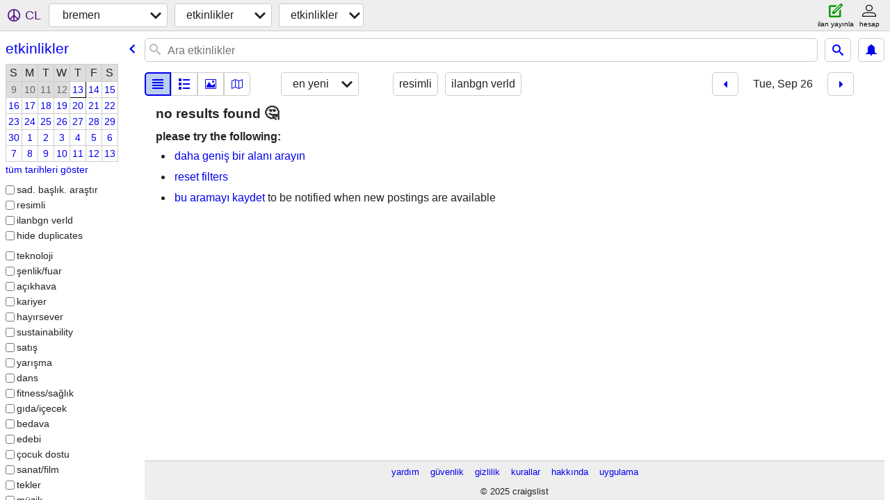

--- FILE ---
content_type: text/html; charset=utf-8
request_url: https://bremen.craigslist.org/search/eve?hints=static&sort=date&lang=tr&sale_date=2023-09-26
body_size: 2812
content:
<!DOCTYPE html>
<html>
<head>
    
	<meta charset="UTF-8">
	<meta http-equiv="X-UA-Compatible" content="IE=Edge">
	<meta name="viewport" content="width=device-width,initial-scale=1">
	<meta property="og:site_name" content="craigslist">
	<meta name="twitter:card" content="preview">
	<meta property="og:title" content="bremen etkinlikler - craigslist">
	<meta name="description" content="bremen etkinlikler - craigslist">
	<meta property="og:description" content="bremen etkinlikler - craigslist">
	<meta property="og:url" content="https://bremen.craigslist.org/search/eve">
	<meta name="robots" content="noindex">
	<title>bremen etkinlikler - craigslist</title>
	<link rel="canonical" href="https://bremen.craigslist.org/search/eve">
	<link rel="alternate" href="https://bremen.craigslist.org/search/eve" hreflang="x-default">



    <link rel="icon" href="/favicon.ico" id="favicon" />

<script type="application/ld+json" id="ld_searchpage_data" >
    {"description":"Etkinlikler in Bremen","@type":"SearchResultsPage","@context":"https://schema.org","breadcrumb":{"@context":"https://schema.org","@type":"BreadcrumbList","itemListElement":[{"name":"bremen.craigslist.org","position":1,"item":"https://bremen.craigslist.org","@type":"ListItem"},{"name":"events","position":2,"item":"https://bremen.craigslist.org/search/eee?lang=tr","@type":"ListItem"},{"position":3,"name":"events","item":"https://bremen.craigslist.org/search/eve?lang=tr","@type":"ListItem"}]}}
</script>



    <style>
        body {
            font-family: sans-serif;
        }

        #no-js {
            position: fixed;
            z-index: 100000;
            top: 0;
            bottom: 0;
            left: 0;
            right: 0;
            overflow:auto;
            margin: 0;
            background: transparent;
        }

        #no-js h1 {
            margin: 0;
            padding: .5em;
            color: #00E;
            background-color: #cccccc;
        }

        #no-js  p {
            margin: 1em;
        }

        .no-js header,
        .no-js form,
        .no-js .tsb,
        .unsupported-browser header,
        .unsupported-browser form,
        .unsupported-browser .tsb {
            display: none;
        }

        #curtain {
            display: none;
            position: fixed;
            z-index: 9000;
            top: 0;
            bottom: 0;
            left: 0;
            right: 0;
            margin: 0;
            padding: 0;
            border: 0;
            background: transparent;
        }

        .show-curtain #curtain {
            display: block;
        }

        #curtain .cover,
        #curtain .content {
            position: absolute;
            display: block;
            top: 0;
            bottom: 0;
            left: 0;
            right: 0;
            margin: 0;
            padding: 0;
            border: 0;
        }

        #curtain .cover {
            z-index: 1;
            background-color: white;
        }

        .show-curtain #curtain .cover {
            opacity: 0.7;
        }

        .show-curtain.clear #curtain .cover {
            opacity: 0;
        }

        .show-curtain.opaque #curtain .cover {
            opacity: 1;
        }

        #curtain .content {
            z-index: 2;
            background: transparent;
            color: #00E;

            display: flex;
            flex-direction: column;
            justify-content: center;
            align-items: center;
        }

        .unrecoverable #curtain .content,
        .unsupported-browser #curtain .content {
            display: block;
            align-items: start;
        }

        #curtain h1 {
            margin: 0;
            padding: .5em;
            background-color: #cccccc;
        }

        #curtain  p {
            margin: 1em;
            color: black;
        }

        .pacify #curtain .icom-:after {
            content: "\eb23";
        }

        #curtain .text {
            display: none;
        }

        .loading #curtain .text.loading,
        .reading #curtain .text.reading,
        .writing #curtain .text.writing,
        .saving #curtain .text.saving,
        .searching #curtain .text.searching,
        .unrecoverable #curtain .text.unrecoverable,
        .message #curtain .text.message {
            display: block;
        }

        .unrecoverable #curtain .text.unrecoverable {
        }

        @keyframes rotate {
            from {
                transform: rotate(0deg);
            }
            to {
                transform: rotate(359deg);
            }
        }

        .pacify #curtain .icom- {
            font-size: 3em;
            animation: rotate 2s infinite linear;
        }
    </style>

    <style>
        body {
            margin: 0;
            border: 0;
            padding: 0;
        }

        ol.cl-static-search-results, .cl-static-header {
            display:none;
        }

        .no-js ol.cl-static-search-results, .no-js .cl-static-header {
            display:block;
        }
    </style>


</head>

<body  class="no-js"  >



    <div class="cl-content">
        <main>
        </main>
    </div>

    <div id="curtain">
        <div class="cover"></div>
        <div class="content">
            <div class="icom-"></div>
            <div class="text loading">loading</div>
            <div class="text reading">reading</div>
            <div class="text writing">yazarlık</div>
            <div class="text saving">saving</div>
            <div class="text searching">searching</div>
            <div id="curtainText" class="text message"></div>
            <div class="text unrecoverable">
                 <p><a id="cl-unrecoverable-hard-refresh" href="#" onclick="location.reload(true);">refresh the page.</a></p>
             </div>
         </div>
    </div>



    <script>
        (function() {
            try {
                window.onpageshow = function(event) {
                    if (event.persisted && cl.upTime()>1000 && /iPhone/.test(navigator.userAgent)) {
                        window.location.reload();
                    }
                };

                window.addEventListener('DOMContentLoaded', function() {
                    document.body.classList.remove('no-js');
                });
                document.body.classList.remove('no-js');
            } catch(e) {
                console.log(e);
            }
        })();
    </script>

    
     
     <script src="https://www.craigslist.org/static/www/fe1141f8afb66937ffbab164eb475119c480fc7b.js" crossorigin="anonymous"></script>
     <script>
         window.cl.init(
             'https://www.craigslist.org/static/www/',
             '',
             'www',
             'search',
             {
'areaAbbrev': "brm",
'areaCoords': ["53.076900","8.808890"],
'areaId': "522",
'areaName': "bremen",
'defaultLocale': "de_DE",
'initialCategoryAbbr': "eve",
'location': 0,
'nearbyAreas': [{"name":"hamburg","host":"hamburg"},{"host":"hannover","name":"hannover"},{"name":"dusseldorf","host":"dusseldorf"},{"host":"cologne","name":"cologne"},{"name":"amsterdam","host":"amsterdam"},{"host":"leipzig","name":"leipzig"},{"name":"berlin","host":"berlin"},{"host":"frankfurt","name":"frankfurt"},{"name":"essen / ruhr","host":"essen"}],
'seoLinks': 0,
'subareas': [],
'whereAmI': {"subareaId":0,"nearbyAreas":[{"abbr":"ams","subareas":[],"lat":"52.369999","name":"amsterdam","lon":"4.890000","region":"","id":82,"hostname":"amsterdam","description":"amsterdam / randstad","country":"NL"},{"hostname":"berlin","country":"DE","description":"berlin","lon":"13.412700","region":"","id":108,"subareas":[],"lat":"52.523300","name":"berlin","abbr":"ber"},{"hostname":"dusseldorf","country":"DE","description":"dusseldorf","id":418,"lon":"6.779250","region":"","name":"dusseldorf","subareas":[],"lat":"51.221100","abbr":"dus"},{"description":"essen / ruhr","hostname":"essen","country":"DE","id":523,"lon":"4.466670","region":"","name":"essen / ruhr","subareas":[],"lat":"51.466702","abbr":"ess"},{"name":"frankfurt","lat":"50.116699","subareas":[],"abbr":"fra","description":"frankfurt","hostname":"frankfurt","country":"DE","id":141,"region":"","lon":"8.683330"},{"abbr":"ham","lat":"53.568600","subareas":[],"name":"hamburg","region":"","lon":"10.038600","id":140,"hostname":"hamburg","description":"hamburg","country":"DE"},{"id":417,"lon":"9.712600","region":"","description":"hannover","hostname":"hannover","country":"DE","abbr":"haj","name":"hannover","subareas":[],"lat":"52.368900"},{"abbr":"cgn","lat":"50.936401","subareas":[],"name":"k\u00f6ln","region":"","lon":"6.959500","id":313,"description":"k\u00f6ln","hostname":"cologne","country":"DE"},{"abbr":"lej","lat":"51.333333","subareas":[],"name":"leipzig","region":"","lon":"12.383333","id":520,"description":"leipzig","hostname":"leipzig","country":"DE"}],"area":{"lat":"53.076900","subareas":[],"name":"bremen","abbr":"brm","hostname":"bremen","country":"DE","description":"bremen","region":"","lon":"8.808890","id":522},"searchLocation":0}
},
             0
         );
     </script>
     

    
    <iframe id="cl-local-storage" src="https://www.craigslist.org/static/www/localStorage-092e9f9e2f09450529e744902aa7cdb3a5cc868d.html" style="display:none;"></iframe>
    


    <script>
        window.cl.specialCurtainMessages = {
            unsupportedBrowser: [
                "We've detected you are using a browser that is missing critical features.",
                "Please visit craigslist from a modern browser."
            ],
            unrecoverableError: [
                "There was an error loading the page."
            ]
        };
    </script>
    <div class="cl-static-header">
        <a href="/">craigslist</a>
            <h1>Etkinlikler in Bremen</h1>
    </div>

    <ol class="cl-static-search-results">
        <li class="cl-static-hub-links">
            <div>see also</div>
        </li>
    </ol>
</body>
</html>
